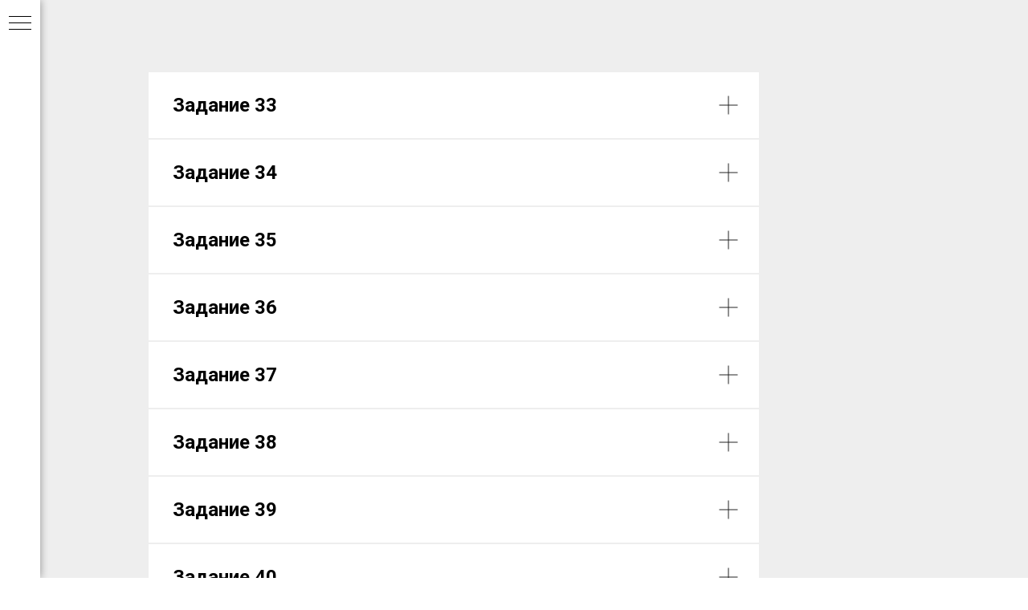

--- FILE ---
content_type: text/html; charset=UTF-8
request_url: https://robotix.su/tasklevel5
body_size: 6262
content:
<!DOCTYPE html><html lang="ru"><head><meta charset="utf-8" /><meta http-equiv="Content-Type" content="text/html; charset=utf-8" /><meta name="viewport" content="width=device-width, initial-scale=1.0" /> <!--metatextblock--><title>Задания уровень 5</title><meta property="og:url" content="https://robotix.su/tasklevel5" /><meta property="og:title" content="Задания уровень 5" /><meta property="og:description" content="" /><meta property="og:type" content="website" /><meta property="og:image" content="https://static.tildacdn.com/tild3735-6535-4162-b231-666365623036/photo.png" /><link rel="canonical" href="https://robotix.su/tasklevel5"><!--/metatextblock--><meta name="format-detection" content="telephone=no" /><meta http-equiv="x-dns-prefetch-control" content="on"><link rel="dns-prefetch" href="https://ws.tildacdn.com"><link rel="dns-prefetch" href="https://static.tildacdn.com"><link rel="shortcut icon" href="https://static.tildacdn.com/tild3339-3432-4333-b531-363436613232/Robotix.ico" type="image/x-icon" /><!-- Assets --><script src="https://neo.tildacdn.com/js/tilda-fallback-1.0.min.js" async charset="utf-8"></script><link rel="stylesheet" href="https://static.tildacdn.com/css/tilda-grid-3.0.min.css" type="text/css" media="all" onerror="this.loaderr='y';"/><link rel="stylesheet" href="https://static.tildacdn.com/ws/project2169900/tilda-blocks-page31949547.min.css?t=1719300669" type="text/css" media="all" onerror="this.loaderr='y';" /><link rel="preconnect" href="https://fonts.gstatic.com"><link href="https://fonts.googleapis.com/css2?family=Roboto:wght@300;400;500;700&subset=latin,cyrillic" rel="stylesheet"><link rel="stylesheet" href="https://static.tildacdn.com/css/tilda-animation-2.0.min.css" type="text/css" media="all" onerror="this.loaderr='y';" /><script nomodule src="https://static.tildacdn.com/js/tilda-polyfill-1.0.min.js" charset="utf-8"></script><script type="text/javascript">function t_onReady(func) {
if (document.readyState != 'loading') {
func();
} else {
document.addEventListener('DOMContentLoaded', func);
}
}
function t_onFuncLoad(funcName, okFunc, time) {
if (typeof window[funcName] === 'function') {
okFunc();
} else {
setTimeout(function() {
t_onFuncLoad(funcName, okFunc, time);
},(time || 100));
}
}</script><script src="https://static.tildacdn.com/js/tilda-scripts-3.0.min.js" charset="utf-8" defer onerror="this.loaderr='y';"></script><script src="https://static.tildacdn.com/ws/project2169900/tilda-blocks-page31949547.min.js?t=1719300669" charset="utf-8" async onerror="this.loaderr='y';"></script><script src="https://static.tildacdn.com/js/tilda-lazyload-1.0.min.js" charset="utf-8" async onerror="this.loaderr='y';"></script><script src="https://static.tildacdn.com/js/tilda-animation-2.0.min.js" charset="utf-8" async onerror="this.loaderr='y';"></script><script src="https://static.tildacdn.com/js/tilda-menu-1.0.min.js" charset="utf-8" async onerror="this.loaderr='y';"></script><script src="https://static.tildacdn.com/js/tilda-skiplink-1.0.min.js" charset="utf-8" async onerror="this.loaderr='y';"></script><script src="https://static.tildacdn.com/js/tilda-events-1.0.min.js" charset="utf-8" async onerror="this.loaderr='y';"></script><script type="text/javascript">window.dataLayer = window.dataLayer || [];</script><script type="text/javascript">(function () {
if((/bot|google|yandex|baidu|bing|msn|duckduckbot|teoma|slurp|crawler|spider|robot|crawling|facebook/i.test(navigator.userAgent))===false && typeof(sessionStorage)!='undefined' && sessionStorage.getItem('visited')!=='y' && document.visibilityState){
var style=document.createElement('style');
style.type='text/css';
style.innerHTML='@media screen and (min-width: 980px) {.t-records {opacity: 0;}.t-records_animated {-webkit-transition: opacity ease-in-out .2s;-moz-transition: opacity ease-in-out .2s;-o-transition: opacity ease-in-out .2s;transition: opacity ease-in-out .2s;}.t-records.t-records_visible {opacity: 1;}}';
document.getElementsByTagName('head')[0].appendChild(style);
function t_setvisRecs(){
var alr=document.querySelectorAll('.t-records');
Array.prototype.forEach.call(alr, function(el) {
el.classList.add("t-records_animated");
});
setTimeout(function () {
Array.prototype.forEach.call(alr, function(el) {
el.classList.add("t-records_visible");
});
sessionStorage.setItem("visited", "y");
}, 400);
} 
document.addEventListener('DOMContentLoaded', t_setvisRecs);
}
})();</script></head><body class="t-body" style="margin:0;"><!--allrecords--><div id="allrecords" class="t-records" data-hook="blocks-collection-content-node" data-tilda-project-id="2169900" data-tilda-page-id="31949547" data-tilda-page-alias="tasklevel5" data-tilda-formskey="014d80cf0e7d1f65445e19c518b6c430" data-tilda-lazy="yes" data-tilda-project-lang="RU" data-tilda-root-zone="com" ><!--header--><header id="t-header" class="t-records" data-hook="blocks-collection-content-node" data-tilda-project-id="2169900" data-tilda-page-id="31809186" data-tilda-page-alias="header" data-tilda-formskey="014d80cf0e7d1f65445e19c518b6c430" data-tilda-lazy="yes" data-tilda-project-lang="RU" data-tilda-root-zone="com" ><div id="rec514338889" class="r t-rec" style=" " data-animationappear="off" data-record-type="830" ><!-- t830 --><!-- @classes t-name t-name_xs t-descr t-descr_xs t-title t-text --><div id="nav514338889marker"></div><div id="nav514338889" class="t830" data-menu="yes"><div class="t830__panel t830__panel_bg t830__panel_hover t830__panel_open" style=""><div class="t830__menu__content "><button 
type="button" 
class="t830__burger t830__burger_mobile" 
aria-label="Навигационное меню" 
aria-expanded="false"
><span style="background-color:#000"></span><span style="background-color:#000"></span><span style="background-color:#000"></span><span style="background-color:#000"></span></button><div class="t830__side"><button 
type="button" 
class="t830__burger" 
aria-label="Навигационное меню" 
aria-expanded="false" 
style=""
><span style=""></span><span style=""></span><span style=""></span><span style=""></span></button></div></div></div><div class="t830m__overlay" ><div class="t830m__overlay_bg" style=" "></div></div><div class="t830m t830m_bg t830m_open" ><div class="t830m__container" ><button type="button" class="t830m__close-button t830m__close t830m__close_bg t830m_opened" aria-label="Закрыть меню"><div class="t830m__close_icon"><span style="background-color:#000"></span><span style="background-color:#000"></span><span style="background-color:#000"></span><span style="background-color:#000"></span></div></button><div class="t830m__top t830m__top_addwrap t830m__top_padd t830m__top_padd-text"><div class="t830m__wrap"><div class="t830m__menu"><div class="t830m__list"><div class="t830m__list-item"><div class="t830m__list-title t830m__menu-item"><a class="t830m__list-title-link t-menu__link-item t-descr" href="/" data-menu-item-number="1">Главная</a></div></div><div class="t830m__list-item"><div class="t830m__list-title t830m__menu-item"><a class="t830m__list-title-link t-menu__link-item t-descr" href="https://robotix.su/for_pupils" data-menu-item-number="2">Arduino</a></div></div><div class="t830m__list-item"><div class="t830m__list-title t830m__list-title_toggle"><div class="t830m__list-title-text t-descr t-menu__link-item t830m__list-title-text_opacity">Учебные материалы</div></div><div class="t830m__submenu t830m__submenu_close" ><div class="t830m__submenu-item"><a class="t-menusub__link-item t-descr" href="/intro" data-menu-item-number="1">Введение</a></div><div class="t830m__submenu-item"><a class="t-menusub__link-item t-descr" href="/sensors" data-menu-item-number="2">Датчики</a></div><div class="t830m__submenu-item"><a class="t-menusub__link-item t-descr" href="/mod" data-menu-item-number="3">Модуль Ev3</a></div><div class="t830m__submenu-item"><a class="t-menusub__link-item t-descr" href="/dk" data-menu-item-number="4">Датчик касания</a></div><div class="t830m__submenu-item"><a class="t-menusub__link-item t-descr" href="/color_sensor" data-menu-item-number="5">Датчик цвета</a></div><div class="t830m__submenu-item"><a class="t-menusub__link-item t-descr" href="/ultrasonicsensor" data-menu-item-number="6">Датчик расстояния</a></div><div class="t830m__submenu-item"><a class="t-menusub__link-item t-descr" href="/gyrosensor" data-menu-item-number="7">Гироскопический датчик</a></div><div class="t830m__submenu-item"><a class="t-menusub__link-item t-descr" href="/encoder" data-menu-item-number="8">Энкодер</a></div><div class="t830m__submenu-item"><a class="t-menusub__link-item t-descr" href="https://forms.gle/8kFK4bXZXsYHZr5K7" target="_blank" data-menu-item-number="9">Тест 1</a></div></div></div><div class="t830m__list-item"><div class="t830m__list-title t830m__list-title_toggle"><div class="t830m__list-title-text t-descr t-menu__link-item t830m__list-title-text_opacity">Задачник</div></div><div class="t830m__submenu t830m__submenu_close" ><div class="t830m__submenu-item"><a class="t-menusub__link-item t-descr" href="/tasklevel12" data-menu-item-number="1">Уровень 1-2</a></div><div class="t830m__submenu-item"><a class="t-menusub__link-item t-descr" href="/tasklevel3" data-menu-item-number="2">Уровень 3</a></div><div class="t830m__submenu-item"><a class="t-menusub__link-item t-descr" href="/tasklevel4" data-menu-item-number="3">Уровень 4</a></div><div class="t830m__submenu-item"><a class="t-menusub__link-item t-descr" href="/tasklevel5" data-menu-item-number="4">Уровень 5</a></div><div class="t830m__submenu-item"><a class="t-menusub__link-item t-descr" href="/tasklevel6" data-menu-item-number="5">Уровень 6</a></div><div class="t830m__submenu-item"><a class="t-menusub__link-item t-descr" href="/tasklevel7" data-menu-item-number="6">Уровень 7</a></div><div class="t830m__submenu-item"><a class="t-menusub__link-item t-descr" href="/tasklevel8" data-menu-item-number="7">Уровень 8</a></div><div class="t830m__submenu-item"><a class="t-menusub__link-item t-descr" href="/tasklevel9" data-menu-item-number="8">Уровень 9</a></div><div class="t830m__submenu-item"><a class="t-menusub__link-item t-descr" href="/tasklevel10" data-menu-item-number="9">Уровень 10</a></div></div></div><div class="t830m__list-item"><div class="t830m__list-title t830m__menu-item"><a class="t830m__list-title-link t-menu__link-item t-descr" href="https://docs.google.com/spreadsheets/d/e/2PACX-1vRNTZeKLnhkHzPmxFMxEbKpFhCxeWaeLntsCYCL-3T4ZaIQQZrnxmc3f5kSbG_A4A/pubhtml" target="_blank" data-menu-item-number="5">Преподавателям</a></div></div><div class="t830m__list-item"><div class="t830m__list-title t830m__list-title_toggle"><div class="t830m__list-title-text t-descr t-menu__link-item t830m__list-title-text_opacity">Спортивная робототехника</div></div><div class="t830m__submenu t830m__submenu_close" ><div class="t830m__submenu-item"><a class="t-menusub__link-item t-descr" href="https://sites.google.com/view/robototex/датчики/датчик-света/движение-по-линии?authuser=0" target="_blank" data-menu-item-number="1"> Движение по линии</a></div><div class="t830m__submenu-item"><a class="t-menusub__link-item t-descr" href="https://robotraffik.ru/page/lego-ev3-9/" target="_blank" data-menu-item-number="2">Определение перекрестков</a></div><div class="t830m__submenu-item"><a class="t-menusub__link-item t-descr" href="" data-menu-item-number="3">Стабилизация робота</a></div><div class="t830m__submenu-item"><a class="t-menusub__link-item t-descr" href="" data-menu-item-number="4">Зацикленный счетчик</a></div><div class="t830m__submenu-item"><a class="t-menusub__link-item t-descr" href="" data-menu-item-number="5">Программа для захватов</a></div><div class="t830m__submenu-item"><a class="t-menusub__link-item t-descr" href="" data-menu-item-number="6">Свои блоки</a></div><div class="t830m__submenu-item"><a class="t-menusub__link-item t-descr" href="" data-menu-item-number="7">Плавный стар, остановка</a></div><div class="t830m__submenu-item"><a class="t-menusub__link-item t-descr" href="" data-menu-item-number="8">Быстрые точные повороты</a></div><div class="t830m__submenu-item"><a class="t-menusub__link-item t-descr" href="" data-menu-item-number="9">Движение на заданный путь</a></div><div class="t830m__submenu-item"><a class="t-menusub__link-item t-descr" href="" data-menu-item-number="10">Автоматическая калибровка</a></div><div class="t830m__submenu-item"><a class="t-menusub__link-item t-descr" href="" data-menu-item-number="11">Определение цветов</a></div><div class="t830m__submenu-item"><a class="t-menusub__link-item t-descr" href="" data-menu-item-number="12">Дополнительные блоки</a></div><div class="t830m__submenu-item"><a class="t-menusub__link-item t-descr" href="" data-menu-item-number="13">Сканирование штрих кодов</a></div><div class="t830m__submenu-item"><a class="t-menusub__link-item t-descr" href="" data-menu-item-number="14">Импорт данных</a></div></div></div><div class="t830m__list-item"><div class="t830m__list-title t830m__menu-item"><a class="t830m__list-title-link t-menu__link-item t-descr" href="https://robotix.su/info" data-menu-item-number="7">Ссылки</a></div></div></div></div></div></div></div></div></div><style>#rec514338889 .t830m {
background-color: #ffffff;
}
#rec514338889 .t830m__close {
background-color: #ffffff;
}
#rec514338889 .t830__panel {
background-color: #ffffff;
}
@media screen and (max-width: 1200px) {
#rec514338889 .t830m.t830m_bg {
background-color: #ffffff;
}
#rec514338889 .t830m__close.t830m__close_bg {
background-color: #ffffff;
}
#rec514338889 .t830__panel.t830__panel_bg {
background-color: #ffffff;
}
}</style><script>t_onReady(function () {
var tildaSearchJS = 'https://static.tildacdn.com/js/tilda-search-';
var s = document.createElement('script');
s.src = tildaSearchJS + '1.2.min.js';
s.async = true;
s.onerror = function () {
console.log('Error load Tilda Search in ME901');
}
if (document.querySelectorAll("script[src^='" + tildaSearchJS + "']").length === 0 && document.querySelectorAll("script[src^='" + tildaSearchJS + "']").length === 0) {
document.head.appendChild(s);
}
});</script><script>window.zero_window_width_hook='allrecords';
t_onReady(function () {
t_onFuncLoad('t830_init', function () {
t830_init('514338889');
});
});</script><style>#rec514338889 .t-menu__link-item{
-webkit-transition: color 0.3s ease-in-out, opacity 0.3s ease-in-out;
transition: color 0.3s ease-in-out, opacity 0.3s ease-in-out; 
}
#rec514338889 .t-menu__link-item:not(.t-active):not(.tooltipstered):hover {
opacity: 0.6 !important;}
#rec514338889 .t-menu__link-item:not(.t-active):not(.tooltipstered):focus-visible{
opacity: 0.6 !important;}
@supports (overflow:-webkit-marquee) and (justify-content:inherit)
{
#rec514338889 .t-menu__link-item,
#rec514338889 .t-menu__link-item.t-active {
opacity: 1 !important;
}
}</style><style>#rec514338889 .t-menusub__link-item{
-webkit-transition: color 0.3s ease-in-out, opacity 0.3s ease-in-out;
transition: color 0.3s ease-in-out, opacity 0.3s ease-in-out;
}
#rec514338889 .t-menusub__link-item:not(.t-active):not(.tooltipstered):hover{
opacity: 0.6 !important;}
@supports (overflow:-webkit-marquee) and (justify-content:inherit)
{
#rec514338889 .t-menusub__link-item,
#rec514338889 .t-menusub__link-item.t-active {
opacity: 1 !important;
}
}</style><style> #rec514338889 .t830__panel-text { font-weight: 400; } #rec514338889 .t830__logo__text { color: #000000; font-weight: 400; } #rec514338889 .t830m__list-title-text { color: #000000; text-transform: uppercase; } #rec514338889 a.t830m__list-title-link { color: #000000; text-transform: uppercase; } #rec514338889 a.t-menusub__link-item { color: #000000; font-weight: 400; }</style><style> #rec514338889 .t830__logo { color: #000000; font-weight: 400; }</style></div></header><!--/header--><div id="rec516540910" class="r t-rec t-rec_pt_90 t-rec_pb_90" style="padding-top:90px;padding-bottom:90px;background-color:#eeeeee; " data-animationappear="off" data-record-type="668" data-bg-color="#eeeeee"><!-- T668 --><div class="t668"><div class="t-container"><div class="t668__col t-col t-col_8 t-prefix_1" style="margin-bottom:2px;"><div class="t668__accordion t-animate" data-animate-style="fadein" data-animate-chain="yes" data-accordion="true" data-scroll-to-expanded="false"><div class="t668__wrapper" ><div class="t668__header "><button type="button" 
class="t668__trigger-button" 
aria-controls="accordion1_516540910" 
aria-expanded="false"
><span class="t668__title t-name t-name_xl" field="li_title__1480611044356" style="">Задание 33</span><span class="t668__icon" ><span class="t668__lines"><svg role="presentation" focusable="false" width="24px" height="24px" viewBox="0 0 24 24" xmlns="http://www.w3.org/2000/svg" xmlns:xlink="http://www.w3.org/1999/xlink"><g stroke="none" stroke-width="1px" fill="none" fill-rule="evenodd" stroke-linecap="square"><g transform="translate(1.000000, 1.000000)" stroke="#222222"><path d="M0,11 L22,11"></path><path d="M11,0 L11,22"></path></g></g></svg></span><span class="t668__circle" style="background-color: transparent;"></span></span><span class="t668__icon t668__icon-hover" ><span class="t668__lines"><svg role="presentation" focusable="false" width="24px" height="24px" viewBox="0 0 24 24" xmlns="http://www.w3.org/2000/svg" xmlns:xlink="http://www.w3.org/1999/xlink"><g stroke="none" stroke-width="1px" fill="none" fill-rule="evenodd" stroke-linecap="square"><g transform="translate(1.000000, 1.000000)" stroke="#222222"><path d="M0,11 L22,11"></path><path d="M11,0 L11,22"></path></g></g></svg></span><span class="t668__circle" style="background-color: #eee;"></span></span></button></div><div class="t668__content" 
id="accordion1_516540910"
hidden ><div class="t668__textwrapper"><div class="t668__text t-descr t-descr_xs" field="li_descr__1480611044356" style="">Двигаться на заданном расстоянии от объекта. Чем дальше объект тем быстрее робот его преследует</div></div></div></div></div></div><div class="t668__col t-col t-col_8 t-prefix_1" style="margin-bottom:2px;"><div class="t668__accordion t-animate" data-animate-style="fadein" data-animate-chain="yes" data-accordion="true" data-scroll-to-expanded="false"><div class="t668__wrapper" ><div class="t668__header "><button type="button" 
class="t668__trigger-button" 
aria-controls="accordion2_516540910" 
aria-expanded="false"
><span class="t668__title t-name t-name_xl" field="li_title__1480611048442" style="">Задание 34</span><span class="t668__icon" ><span class="t668__lines"><svg role="presentation" focusable="false" width="24px" height="24px" viewBox="0 0 24 24" xmlns="http://www.w3.org/2000/svg" xmlns:xlink="http://www.w3.org/1999/xlink"><g stroke="none" stroke-width="1px" fill="none" fill-rule="evenodd" stroke-linecap="square"><g transform="translate(1.000000, 1.000000)" stroke="#222222"><path d="M0,11 L22,11"></path><path d="M11,0 L11,22"></path></g></g></svg></span><span class="t668__circle" style="background-color: transparent;"></span></span><span class="t668__icon t668__icon-hover" ><span class="t668__lines"><svg role="presentation" focusable="false" width="24px" height="24px" viewBox="0 0 24 24" xmlns="http://www.w3.org/2000/svg" xmlns:xlink="http://www.w3.org/1999/xlink"><g stroke="none" stroke-width="1px" fill="none" fill-rule="evenodd" stroke-linecap="square"><g transform="translate(1.000000, 1.000000)" stroke="#222222"><path d="M0,11 L22,11"></path><path d="M11,0 L11,22"></path></g></g></svg></span><span class="t668__circle" style="background-color: #eee;"></span></span></button></div><div class="t668__content" 
id="accordion2_516540910"
hidden ><div class="t668__textwrapper"><div class="t668__text t-descr t-descr_xs" field="li_descr__1480611048442" style="">Проехать заданную траекторию за заданное время (пример квадрат сторой 20 см за 6 секунд)</div></div></div></div></div></div><div class="t668__col t-col t-col_8 t-prefix_1" style="margin-bottom:2px;"><div class="t668__accordion t-animate" data-animate-style="fadein" data-animate-chain="yes" data-accordion="true" data-scroll-to-expanded="false"><div class="t668__wrapper" ><div class="t668__header "><button type="button" 
class="t668__trigger-button" 
aria-controls="accordion3_516540910" 
aria-expanded="false"
><span class="t668__title t-name t-name_xl" field="li_title__1489600117321" style="">Задание 35</span><span class="t668__icon" ><span class="t668__lines"><svg role="presentation" focusable="false" width="24px" height="24px" viewBox="0 0 24 24" xmlns="http://www.w3.org/2000/svg" xmlns:xlink="http://www.w3.org/1999/xlink"><g stroke="none" stroke-width="1px" fill="none" fill-rule="evenodd" stroke-linecap="square"><g transform="translate(1.000000, 1.000000)" stroke="#222222"><path d="M0,11 L22,11"></path><path d="M11,0 L11,22"></path></g></g></svg></span><span class="t668__circle" style="background-color: transparent;"></span></span><span class="t668__icon t668__icon-hover" ><span class="t668__lines"><svg role="presentation" focusable="false" width="24px" height="24px" viewBox="0 0 24 24" xmlns="http://www.w3.org/2000/svg" xmlns:xlink="http://www.w3.org/1999/xlink"><g stroke="none" stroke-width="1px" fill="none" fill-rule="evenodd" stroke-linecap="square"><g transform="translate(1.000000, 1.000000)" stroke="#222222"><path d="M0,11 L22,11"></path><path d="M11,0 L11,22"></path></g></g></svg></span><span class="t668__circle" style="background-color: #eee;"></span></span></button></div><div class="t668__content" 
id="accordion3_516540910"
hidden ><div class="t668__textwrapper"><div class="t668__text t-descr t-descr_xs" field="li_descr__1489600117321" style="">Кнопки модуля управляют положением надписи на экране (любой надписи)</div></div></div></div></div></div><div class="t668__col t-col t-col_8 t-prefix_1" style="margin-bottom:2px;"><div class="t668__accordion t-animate" data-animate-style="fadein" data-animate-chain="yes" data-accordion="true" data-scroll-to-expanded="false"><div class="t668__wrapper" ><div class="t668__header "><button type="button" 
class="t668__trigger-button" 
aria-controls="accordion4_516540910" 
aria-expanded="false"
><span class="t668__title t-name t-name_xl" field="li_title__1668942365730" style="">Задание 36</span><span class="t668__icon" ><span class="t668__lines"><svg role="presentation" focusable="false" width="24px" height="24px" viewBox="0 0 24 24" xmlns="http://www.w3.org/2000/svg" xmlns:xlink="http://www.w3.org/1999/xlink"><g stroke="none" stroke-width="1px" fill="none" fill-rule="evenodd" stroke-linecap="square"><g transform="translate(1.000000, 1.000000)" stroke="#222222"><path d="M0,11 L22,11"></path><path d="M11,0 L11,22"></path></g></g></svg></span><span class="t668__circle" style="background-color: transparent;"></span></span><span class="t668__icon t668__icon-hover" ><span class="t668__lines"><svg role="presentation" focusable="false" width="24px" height="24px" viewBox="0 0 24 24" xmlns="http://www.w3.org/2000/svg" xmlns:xlink="http://www.w3.org/1999/xlink"><g stroke="none" stroke-width="1px" fill="none" fill-rule="evenodd" stroke-linecap="square"><g transform="translate(1.000000, 1.000000)" stroke="#222222"><path d="M0,11 L22,11"></path><path d="M11,0 L11,22"></path></g></g></svg></span><span class="t668__circle" style="background-color: #eee;"></span></span></button></div><div class="t668__content" 
id="accordion4_516540910"
hidden ><div class="t668__textwrapper"><div class="t668__text t-descr t-descr_xs" field="li_descr__1668942365730" style="">Посчитать время между нажатиями кнопок</div></div></div></div></div></div><div class="t668__col t-col t-col_8 t-prefix_1" style="margin-bottom:2px;"><div class="t668__accordion t-animate" data-animate-style="fadein" data-animate-chain="yes" data-accordion="true" data-scroll-to-expanded="false"><div class="t668__wrapper" ><div class="t668__header "><button type="button" 
class="t668__trigger-button" 
aria-controls="accordion5_516540910" 
aria-expanded="false"
><span class="t668__title t-name t-name_xl" field="li_title__1668942373426" style="">Задание 37</span><span class="t668__icon" ><span class="t668__lines"><svg role="presentation" focusable="false" width="24px" height="24px" viewBox="0 0 24 24" xmlns="http://www.w3.org/2000/svg" xmlns:xlink="http://www.w3.org/1999/xlink"><g stroke="none" stroke-width="1px" fill="none" fill-rule="evenodd" stroke-linecap="square"><g transform="translate(1.000000, 1.000000)" stroke="#222222"><path d="M0,11 L22,11"></path><path d="M11,0 L11,22"></path></g></g></svg></span><span class="t668__circle" style="background-color: transparent;"></span></span><span class="t668__icon t668__icon-hover" ><span class="t668__lines"><svg role="presentation" focusable="false" width="24px" height="24px" viewBox="0 0 24 24" xmlns="http://www.w3.org/2000/svg" xmlns:xlink="http://www.w3.org/1999/xlink"><g stroke="none" stroke-width="1px" fill="none" fill-rule="evenodd" stroke-linecap="square"><g transform="translate(1.000000, 1.000000)" stroke="#222222"><path d="M0,11 L22,11"></path><path d="M11,0 L11,22"></path></g></g></svg></span><span class="t668__circle" style="background-color: #eee;"></span></span></button></div><div class="t668__content" 
id="accordion5_516540910"
hidden ><div class="t668__textwrapper"><div class="t668__text t-descr t-descr_xs" field="li_descr__1668942373426" style="">Робот подъезжает к стене на расстояние 150 см, и постепенно снижает свою скорость вплоть до 0 когда расстояние становится 50!</div></div></div></div></div></div><div class="t668__col t-col t-col_8 t-prefix_1" style="margin-bottom:2px;"><div class="t668__accordion t-animate" data-animate-style="fadein" data-animate-chain="yes" data-accordion="true" data-scroll-to-expanded="false"><div class="t668__wrapper" ><div class="t668__header "><button type="button" 
class="t668__trigger-button" 
aria-controls="accordion6_516540910" 
aria-expanded="false"
><span class="t668__title t-name t-name_xl" field="li_title__1668942378095" style="">Задание 38</span><span class="t668__icon" ><span class="t668__lines"><svg role="presentation" focusable="false" width="24px" height="24px" viewBox="0 0 24 24" xmlns="http://www.w3.org/2000/svg" xmlns:xlink="http://www.w3.org/1999/xlink"><g stroke="none" stroke-width="1px" fill="none" fill-rule="evenodd" stroke-linecap="square"><g transform="translate(1.000000, 1.000000)" stroke="#222222"><path d="M0,11 L22,11"></path><path d="M11,0 L11,22"></path></g></g></svg></span><span class="t668__circle" style="background-color: transparent;"></span></span><span class="t668__icon t668__icon-hover" ><span class="t668__lines"><svg role="presentation" focusable="false" width="24px" height="24px" viewBox="0 0 24 24" xmlns="http://www.w3.org/2000/svg" xmlns:xlink="http://www.w3.org/1999/xlink"><g stroke="none" stroke-width="1px" fill="none" fill-rule="evenodd" stroke-linecap="square"><g transform="translate(1.000000, 1.000000)" stroke="#222222"><path d="M0,11 L22,11"></path><path d="M11,0 L11,22"></path></g></g></svg></span><span class="t668__circle" style="background-color: #eee;"></span></span></button></div><div class="t668__content" 
id="accordion6_516540910"
hidden ><div class="t668__textwrapper"><div class="t668__text t-descr t-descr_xs" field="li_descr__1668942378095" style="">Правое колесо смещает надпись вверх/вниз, левое - влево/вправо</div></div></div></div></div></div><div class="t668__col t-col t-col_8 t-prefix_1" style="margin-bottom:2px;"><div class="t668__accordion t-animate" data-animate-style="fadein" data-animate-chain="yes" data-accordion="true" data-scroll-to-expanded="false"><div class="t668__wrapper" ><div class="t668__header "><button type="button" 
class="t668__trigger-button" 
aria-controls="accordion7_516540910" 
aria-expanded="false"
><span class="t668__title t-name t-name_xl" field="li_title__1668942388886" style="">Задание 39</span><span class="t668__icon" ><span class="t668__lines"><svg role="presentation" focusable="false" width="24px" height="24px" viewBox="0 0 24 24" xmlns="http://www.w3.org/2000/svg" xmlns:xlink="http://www.w3.org/1999/xlink"><g stroke="none" stroke-width="1px" fill="none" fill-rule="evenodd" stroke-linecap="square"><g transform="translate(1.000000, 1.000000)" stroke="#222222"><path d="M0,11 L22,11"></path><path d="M11,0 L11,22"></path></g></g></svg></span><span class="t668__circle" style="background-color: transparent;"></span></span><span class="t668__icon t668__icon-hover" ><span class="t668__lines"><svg role="presentation" focusable="false" width="24px" height="24px" viewBox="0 0 24 24" xmlns="http://www.w3.org/2000/svg" xmlns:xlink="http://www.w3.org/1999/xlink"><g stroke="none" stroke-width="1px" fill="none" fill-rule="evenodd" stroke-linecap="square"><g transform="translate(1.000000, 1.000000)" stroke="#222222"><path d="M0,11 L22,11"></path><path d="M11,0 L11,22"></path></g></g></svg></span><span class="t668__circle" style="background-color: #eee;"></span></span></button></div><div class="t668__content" 
id="accordion7_516540910"
hidden ><div class="t668__textwrapper"><div class="t668__text t-descr t-descr_xs" field="li_descr__1668942388886" style="">Камень ножницы бумага с роботом. Кнопками модуля ведут счетчик побед робота и игрока</div></div></div></div></div></div><div class="t668__col t-col t-col_8 t-prefix_1" style="margin-bottom:2px;"><div class="t668__accordion t-animate" data-animate-style="fadein" data-animate-chain="yes" data-accordion="true" data-scroll-to-expanded="false"><div class="t668__wrapper" ><div class="t668__header "><button type="button" 
class="t668__trigger-button" 
aria-controls="accordion8_516540910" 
aria-expanded="false"
><span class="t668__title t-name t-name_xl" field="li_title__1668942392468" style="">Задание 40</span><span class="t668__icon" ><span class="t668__lines"><svg role="presentation" focusable="false" width="24px" height="24px" viewBox="0 0 24 24" xmlns="http://www.w3.org/2000/svg" xmlns:xlink="http://www.w3.org/1999/xlink"><g stroke="none" stroke-width="1px" fill="none" fill-rule="evenodd" stroke-linecap="square"><g transform="translate(1.000000, 1.000000)" stroke="#222222"><path d="M0,11 L22,11"></path><path d="M11,0 L11,22"></path></g></g></svg></span><span class="t668__circle" style="background-color: transparent;"></span></span><span class="t668__icon t668__icon-hover" ><span class="t668__lines"><svg role="presentation" focusable="false" width="24px" height="24px" viewBox="0 0 24 24" xmlns="http://www.w3.org/2000/svg" xmlns:xlink="http://www.w3.org/1999/xlink"><g stroke="none" stroke-width="1px" fill="none" fill-rule="evenodd" stroke-linecap="square"><g transform="translate(1.000000, 1.000000)" stroke="#222222"><path d="M0,11 L22,11"></path><path d="M11,0 L11,22"></path></g></g></svg></span><span class="t668__circle" style="background-color: #eee;"></span></span></button></div><div class="t668__content" 
id="accordion8_516540910"
hidden ><div class="t668__textwrapper"><div class="t668__text t-descr t-descr_xs" field="li_descr__1668942392468" style="">Вводится 2 числа поочереди. Нажимается кнопка и робот сообщает какое из них больше</div></div></div></div></div></div><div class="t668__col t-col t-col_8 t-prefix_1" style="margin-bottom:2px;"><div class="t668__accordion t-animate" data-animate-style="fadein" data-animate-chain="yes" data-accordion="true" data-scroll-to-expanded="false"><div class="t668__wrapper" ><div class="t668__header "><button type="button" 
class="t668__trigger-button" 
aria-controls="accordion9_516540910" 
aria-expanded="false"
><span class="t668__title t-name t-name_xl" field="li_title__1668942398311" style="">Задание 41</span><span class="t668__icon" ><span class="t668__lines"><svg role="presentation" focusable="false" width="24px" height="24px" viewBox="0 0 24 24" xmlns="http://www.w3.org/2000/svg" xmlns:xlink="http://www.w3.org/1999/xlink"><g stroke="none" stroke-width="1px" fill="none" fill-rule="evenodd" stroke-linecap="square"><g transform="translate(1.000000, 1.000000)" stroke="#222222"><path d="M0,11 L22,11"></path><path d="M11,0 L11,22"></path></g></g></svg></span><span class="t668__circle" style="background-color: transparent;"></span></span><span class="t668__icon t668__icon-hover" ><span class="t668__lines"><svg role="presentation" focusable="false" width="24px" height="24px" viewBox="0 0 24 24" xmlns="http://www.w3.org/2000/svg" xmlns:xlink="http://www.w3.org/1999/xlink"><g stroke="none" stroke-width="1px" fill="none" fill-rule="evenodd" stroke-linecap="square"><g transform="translate(1.000000, 1.000000)" stroke="#222222"><path d="M0,11 L22,11"></path><path d="M11,0 L11,22"></path></g></g></svg></span><span class="t668__circle" style="background-color: #eee;"></span></span></button></div><div class="t668__content" 
id="accordion9_516540910"
hidden ><div class="t668__textwrapper"><div class="t668__text t-descr t-descr_xs" field="li_descr__1668942398311" style="">Сочетание нажатий кнопок модуля отражает на экране стрелку по диагонали. Например верх-право. Стрелка в правый верхний угол.</div></div></div></div></div></div><div class="t668__col t-col t-col_8 t-prefix_1" style="margin-bottom:2px;"><div class="t668__accordion t-animate" data-animate-style="fadein" data-animate-chain="yes" data-accordion="true" data-scroll-to-expanded="false"><div class="t668__wrapper" ><div class="t668__header "><button type="button" 
class="t668__trigger-button" 
aria-controls="accordion10_516540910" 
aria-expanded="false"
><span class="t668__title t-name t-name_xl" field="li_title__1668943610985" style="">Задание 42</span><span class="t668__icon" ><span class="t668__lines"><svg role="presentation" focusable="false" width="24px" height="24px" viewBox="0 0 24 24" xmlns="http://www.w3.org/2000/svg" xmlns:xlink="http://www.w3.org/1999/xlink"><g stroke="none" stroke-width="1px" fill="none" fill-rule="evenodd" stroke-linecap="square"><g transform="translate(1.000000, 1.000000)" stroke="#222222"><path d="M0,11 L22,11"></path><path d="M11,0 L11,22"></path></g></g></svg></span><span class="t668__circle" style="background-color: transparent;"></span></span><span class="t668__icon t668__icon-hover" ><span class="t668__lines"><svg role="presentation" focusable="false" width="24px" height="24px" viewBox="0 0 24 24" xmlns="http://www.w3.org/2000/svg" xmlns:xlink="http://www.w3.org/1999/xlink"><g stroke="none" stroke-width="1px" fill="none" fill-rule="evenodd" stroke-linecap="square"><g transform="translate(1.000000, 1.000000)" stroke="#222222"><path d="M0,11 L22,11"></path><path d="M11,0 L11,22"></path></g></g></svg></span><span class="t668__circle" style="background-color: #eee;"></span></span></button></div><div class="t668__content" 
id="accordion10_516540910"
hidden ><div class="t668__textwrapper"><div class="t668__text t-descr t-descr_xs" field="li_descr__1668943610985" style="">Робот выводит любую картинку на экран если выполняется условие 1(мотор повёрнут на 90 градусов и более), или выполняется условия 2(Светло в комнате) и 3 (нет объектов на расстоянии &lt;50 см). Иначе экран очищен</div></div></div></div></div></div><div class="t668__col t-col t-col_8 t-prefix_1" style="margin-bottom:2px;"><div class="t668__accordion t-animate" data-animate-style="fadein" data-animate-chain="yes" data-accordion="true" data-scroll-to-expanded="false"><div class="t668__wrapper" ><div class="t668__header "><button type="button" 
class="t668__trigger-button" 
aria-controls="accordion11_516540910" 
aria-expanded="false"
><span class="t668__title t-name t-name_xl" field="li_title__1668944044750" style="">Задание 43</span><span class="t668__icon" ><span class="t668__lines"><svg role="presentation" focusable="false" width="24px" height="24px" viewBox="0 0 24 24" xmlns="http://www.w3.org/2000/svg" xmlns:xlink="http://www.w3.org/1999/xlink"><g stroke="none" stroke-width="1px" fill="none" fill-rule="evenodd" stroke-linecap="square"><g transform="translate(1.000000, 1.000000)" stroke="#222222"><path d="M0,11 L22,11"></path><path d="M11,0 L11,22"></path></g></g></svg></span><span class="t668__circle" style="background-color: transparent;"></span></span><span class="t668__icon t668__icon-hover" ><span class="t668__lines"><svg role="presentation" focusable="false" width="24px" height="24px" viewBox="0 0 24 24" xmlns="http://www.w3.org/2000/svg" xmlns:xlink="http://www.w3.org/1999/xlink"><g stroke="none" stroke-width="1px" fill="none" fill-rule="evenodd" stroke-linecap="square"><g transform="translate(1.000000, 1.000000)" stroke="#222222"><path d="M0,11 L22,11"></path><path d="M11,0 L11,22"></path></g></g></svg></span><span class="t668__circle" style="background-color: #eee;"></span></span></button></div><div class="t668__content" 
id="accordion11_516540910"
hidden ><div class="t668__textwrapper"><div class="t668__text t-descr t-descr_xs" field="li_descr__1668944044750" style="">Два колеса робота управляют положением линии на экране.</div></div></div></div></div></div></div></div><script>t_onReady(function () {
t_onFuncLoad('t668_init', function () {
t668_init('516540910');
});
});</script><style> #rec516540910 .t668__text { font-size: 20px; }</style></div></div><!--/allrecords--><!-- Stat --><!-- Yandex.Metrika counter 72912238 --> <script type="text/javascript" data-tilda-cookie-type="analytics"> setTimeout(function(){ (function(m,e,t,r,i,k,a){m[i]=m[i]||function(){(m[i].a=m[i].a||[]).push(arguments)}; m[i].l=1*new Date();k=e.createElement(t),a=e.getElementsByTagName(t)[0],k.async=1,k.src=r,a.parentNode.insertBefore(k,a)}) (window, document, "script", "https://mc.yandex.ru/metrika/tag.js", "ym"); window.mainMetrikaId = '72912238'; ym(window.mainMetrikaId , "init", { clickmap:true, trackLinks:true, accurateTrackBounce:true, webvisor:true,ecommerce:"dataLayer" }); }, 2000);</script><noscript><div><img src="https://mc.yandex.ru/watch/72912238" style="position:absolute; left:-9999px;" alt="" /></div></noscript> <!-- /Yandex.Metrika counter --> <script type="text/javascript" data-tilda-cookie-type="analytics">setTimeout(function(){ (function(i,s,o,g,r,a,m){i['GoogleAnalyticsObject']=r;i[r]=i[r]||function(){
(i[r].q=i[r].q||[]).push(arguments)},i[r].l=1*new Date();a=s.createElement(o),
m=s.getElementsByTagName(o)[0];a.async=1;a.src=g;m.parentNode.insertBefore(a,m)
})(window,document,'script','https://www.google-analytics.com/analytics.js','ga');
ga('create', 'UA-45012107-31', 'auto');
ga('send', 'pageview');
}, 2000); window.mainTracker = 'user';</script> <script type="text/javascript">if (! window.mainTracker) { window.mainTracker = 'tilda'; }
setTimeout(function(){ (function (d, w, k, o, g) { var n=d.getElementsByTagName(o)[0],s=d.createElement(o),f=function(){n.parentNode.insertBefore(s,n);}; s.type = "text/javascript"; s.async = true; s.key = k; s.id = "tildastatscript"; s.src=g; if (w.opera=="[object Opera]") {d.addEventListener("DOMContentLoaded", f, false);} else { f(); } })(document, window, '4701a121855f129e06d88857df533a7c','script','https://static.tildacdn.com/js/tilda-stat-1.0.min.js');
}, 2000); </script></body></html>

--- FILE ---
content_type: text/plain
request_url: https://www.google-analytics.com/j/collect?v=1&_v=j102&a=1941416128&t=pageview&_s=1&dl=https%3A%2F%2Frobotix.su%2Ftasklevel5&ul=en-us%40posix&dt=%D0%97%D0%B0%D0%B4%D0%B0%D0%BD%D0%B8%D1%8F%20%D1%83%D1%80%D0%BE%D0%B2%D0%B5%D0%BD%D1%8C%205&sr=1280x720&vp=1280x720&_u=IEBAAEABAAAAACAAI~&jid=680690191&gjid=950362311&cid=1270606789.1769348172&tid=UA-45012107-31&_gid=1480187064.1769348172&_r=1&_slc=1&z=1898301847
body_size: -449
content:
2,cG-6Q9MDT4RMP